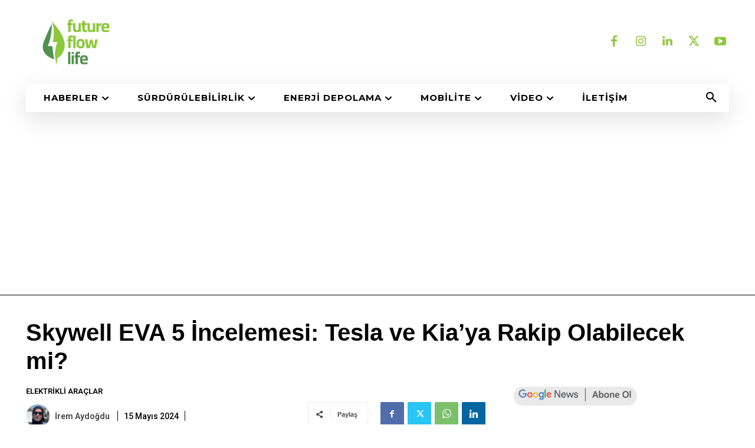

--- FILE ---
content_type: text/html; charset=UTF-8
request_url: https://futureflow.life/wp-admin/admin-ajax.php?td_theme_name=Newspaper&v=12.6.7
body_size: -519
content:
{"17308":329}